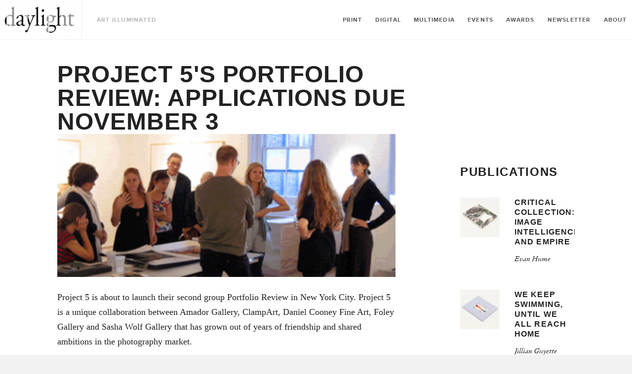

--- FILE ---
content_type: text/html; charset=utf-8
request_url: https://daylightbooks.org/blogs/news/17204137-project-5s-portfolio-review-applications-due-november-3
body_size: 14044
content:
<!doctype html>
<!--[if lt IE 7]><html class="no-js lt-ie9 lt-ie8 lt-ie7" lang="en"> <![endif]-->
<!--[if IE 7]><html class="no-js lt-ie9 lt-ie8" lang="en"> <![endif]-->
<!--[if IE 8]><html class="no-js lt-ie9" lang="en"> <![endif]-->
<!--[if IE 9 ]><html class="ie9 no-js"> <![endif]-->
<!--[if (gt IE 9)|!(IE)]><!--> <html class="no-js"> <!--<![endif]-->
<head>

	<!-- Basic page needs ================================================== -->
	<meta charset="utf-8">
	<meta http-equiv="X-UA-Compatible" content="IE=edge,chrome=1">

	
	<link rel="shortcut icon" href="//daylightbooks.org/cdn/shop/t/14/assets/img__favicon.ico?v=183735599193933966361739532781" type="image/x-icon" />
	

	<!-- Title and description ================================================== -->
	<title>
		Project 5&#39;s Portfolio Review: Applications due November 3 &ndash; Daylight Books
	</title>

	
	<meta name="description" content="Project 5 is about to launch their second group Portfolio Review in New York City. Project 5 is a unique collaboration between Amador Gallery, ClampArt, Daniel Cooney Fine Art, Foley Gallery and Sasha Wolf Gallery that has grown out of years of friendship and shared ambitions in the photography market. Project 5 hopes ">
	

	<!-- Product meta ================================================== -->
	

  <meta property="og:type" content="article">
  <meta property="og:title" content="Project 5&#39;s Portfolio Review: Applications due November 3">
  
  
    
    
    
  <meta property="og:image" content="http://s3.amazonaws.com/daylightbooks.org/blog/Picture%252011245we.png">
  <meta property="og:image:secure_url" content="https://s3.amazonaws.com/daylightbooks.org/blog/Picture%252011245we.png">
    
  


  <meta property="og:description" content="Project 5 is about to launch their second group Portfolio Review in New York City. Project 5 is a unique collaboration between Amador Gallery, ClampArt, Daniel Cooney Fine Art, Foley Gallery and Sasha Wolf Gallery that has grown out of years of friendship and shared ambitions in the photography market. Project 5 hopes ">

  <meta property="og:url" content="https://daylightbooks.org/blogs/news/17204137-project-5s-portfolio-review-applications-due-november-3">
  <meta property="og:site_name" content="Daylight Books">

	



  <meta name="twitter:site" content="@">


  <meta name="twitter:card" content="summary">
  <meta name="twitter:title" content="Project 5's Portfolio Review: Applications due November 3">
  <meta name="twitter:description" content="
    
            
                    

        
        

Project 5 is about to launch their second group Portfolio Review in New York City. Project 5 is a unique collaboration between Amador Gallery, ClampArt, Daniel Cooney Fine Art, Foley Gallery and Sasha Wolf Gallery that has grown out of years of friendship and shared ambitions in the photography market. Project 5 hopes to foster a supportive environment for artists to receive constructive criticism and build an ongoing dialogue about their work with art world professionals.  
An application, consisting of work description, biography, link to website and 10 jpgs, is required. The application deadline is November 3rd. For more information about this opportunity, visit http://www.project5group.com/portfolio_reviews.htm.
">
  
  
    
    
    
  <meta property="twitter:image" content="//s3.amazonaws.com/daylightbooks.org/blog/Picture%252011245we.png">
    
  



	<!-- Helpers ================================================== -->
	<link rel="canonical" href="https://daylightbooks.org/blogs/news/17204137-project-5s-portfolio-review-applications-due-november-3">
	<meta name="viewport" content="width=device-width,initial-scale=1">

	
	<!-- Ajaxify Cart Plugin ================================================== -->
	<link href="//daylightbooks.org/cdn/shop/t/14/assets/ajaxify.scss.css?v=183741955408740181051739532854" rel="stylesheet" type="text/css" media="all" />
	

	<!-- CSS ================================================== -->
    <link href="//daylightbooks.org/cdn/shop/t/14/assets/custom.css?v=136569307641147312621743670341" rel="stylesheet" type="text/css" media="all" />
	<link href="//daylightbooks.org/cdn/shop/t/14/assets/timber.scss.css?v=27374203986926381101739533476" rel="stylesheet" type="text/css" media="all" />
	<link href="//daylightbooks.org/cdn/shop/t/14/assets/css__quartzsite.scss.css?v=6783546707274406031739788804" rel="stylesheet" type="text/css" media="all" />
	<link href="//daylightbooks.org/cdn/shop/t/14/assets/css__quartzui.scss.css?v=142964945784865106001739532854" rel="stylesheet" type="text/css" media="all" />
    <link rel="stylesheet" href="https://stackpath.bootstrapcdn.com/font-awesome/4.7.0/css/font-awesome.min.css">
  <link rel="stylesheet" type="text/css" href="//cdn.jsdelivr.net/npm/slick-carousel@1.8.1/slick/slick.css"/>

	<!-- Header hook for plugins ================================================== -->
	<script>window.performance && window.performance.mark && window.performance.mark('shopify.content_for_header.start');</script><meta id="shopify-digital-wallet" name="shopify-digital-wallet" content="/7352017/digital_wallets/dialog">
<meta name="shopify-checkout-api-token" content="26d05cd9545676f80478757f94fb8416">
<link rel="alternate" type="application/atom+xml" title="Feed" href="/blogs/news.atom" />
<script async="async" src="/checkouts/internal/preloads.js?locale=en-US"></script>
<link rel="preconnect" href="https://shop.app" crossorigin="anonymous">
<script async="async" src="https://shop.app/checkouts/internal/preloads.js?locale=en-US&shop_id=7352017" crossorigin="anonymous"></script>
<script id="apple-pay-shop-capabilities" type="application/json">{"shopId":7352017,"countryCode":"US","currencyCode":"USD","merchantCapabilities":["supports3DS"],"merchantId":"gid:\/\/shopify\/Shop\/7352017","merchantName":"Daylight Books","requiredBillingContactFields":["postalAddress","email"],"requiredShippingContactFields":["postalAddress","email"],"shippingType":"shipping","supportedNetworks":["visa","masterCard","amex","discover","elo","jcb"],"total":{"type":"pending","label":"Daylight Books","amount":"1.00"},"shopifyPaymentsEnabled":true,"supportsSubscriptions":true}</script>
<script id="shopify-features" type="application/json">{"accessToken":"26d05cd9545676f80478757f94fb8416","betas":["rich-media-storefront-analytics"],"domain":"daylightbooks.org","predictiveSearch":true,"shopId":7352017,"locale":"en"}</script>
<script>var Shopify = Shopify || {};
Shopify.shop = "daylight-books.myshopify.com";
Shopify.locale = "en";
Shopify.currency = {"active":"USD","rate":"1.0"};
Shopify.country = "US";
Shopify.theme = {"name":"backup(14-feb-2025) Development","id":133611454547,"schema_name":null,"schema_version":null,"theme_store_id":null,"role":"main"};
Shopify.theme.handle = "null";
Shopify.theme.style = {"id":null,"handle":null};
Shopify.cdnHost = "daylightbooks.org/cdn";
Shopify.routes = Shopify.routes || {};
Shopify.routes.root = "/";</script>
<script type="module">!function(o){(o.Shopify=o.Shopify||{}).modules=!0}(window);</script>
<script>!function(o){function n(){var o=[];function n(){o.push(Array.prototype.slice.apply(arguments))}return n.q=o,n}var t=o.Shopify=o.Shopify||{};t.loadFeatures=n(),t.autoloadFeatures=n()}(window);</script>
<script>
  window.ShopifyPay = window.ShopifyPay || {};
  window.ShopifyPay.apiHost = "shop.app\/pay";
  window.ShopifyPay.redirectState = null;
</script>
<script id="shop-js-analytics" type="application/json">{"pageType":"article"}</script>
<script defer="defer" async type="module" src="//daylightbooks.org/cdn/shopifycloud/shop-js/modules/v2/client.init-shop-cart-sync_BN7fPSNr.en.esm.js"></script>
<script defer="defer" async type="module" src="//daylightbooks.org/cdn/shopifycloud/shop-js/modules/v2/chunk.common_Cbph3Kss.esm.js"></script>
<script defer="defer" async type="module" src="//daylightbooks.org/cdn/shopifycloud/shop-js/modules/v2/chunk.modal_DKumMAJ1.esm.js"></script>
<script type="module">
  await import("//daylightbooks.org/cdn/shopifycloud/shop-js/modules/v2/client.init-shop-cart-sync_BN7fPSNr.en.esm.js");
await import("//daylightbooks.org/cdn/shopifycloud/shop-js/modules/v2/chunk.common_Cbph3Kss.esm.js");
await import("//daylightbooks.org/cdn/shopifycloud/shop-js/modules/v2/chunk.modal_DKumMAJ1.esm.js");

  window.Shopify.SignInWithShop?.initShopCartSync?.({"fedCMEnabled":true,"windoidEnabled":true});

</script>
<script>
  window.Shopify = window.Shopify || {};
  if (!window.Shopify.featureAssets) window.Shopify.featureAssets = {};
  window.Shopify.featureAssets['shop-js'] = {"shop-cart-sync":["modules/v2/client.shop-cart-sync_CJVUk8Jm.en.esm.js","modules/v2/chunk.common_Cbph3Kss.esm.js","modules/v2/chunk.modal_DKumMAJ1.esm.js"],"init-fed-cm":["modules/v2/client.init-fed-cm_7Fvt41F4.en.esm.js","modules/v2/chunk.common_Cbph3Kss.esm.js","modules/v2/chunk.modal_DKumMAJ1.esm.js"],"init-shop-email-lookup-coordinator":["modules/v2/client.init-shop-email-lookup-coordinator_Cc088_bR.en.esm.js","modules/v2/chunk.common_Cbph3Kss.esm.js","modules/v2/chunk.modal_DKumMAJ1.esm.js"],"init-windoid":["modules/v2/client.init-windoid_hPopwJRj.en.esm.js","modules/v2/chunk.common_Cbph3Kss.esm.js","modules/v2/chunk.modal_DKumMAJ1.esm.js"],"shop-button":["modules/v2/client.shop-button_B0jaPSNF.en.esm.js","modules/v2/chunk.common_Cbph3Kss.esm.js","modules/v2/chunk.modal_DKumMAJ1.esm.js"],"shop-cash-offers":["modules/v2/client.shop-cash-offers_DPIskqss.en.esm.js","modules/v2/chunk.common_Cbph3Kss.esm.js","modules/v2/chunk.modal_DKumMAJ1.esm.js"],"shop-toast-manager":["modules/v2/client.shop-toast-manager_CK7RT69O.en.esm.js","modules/v2/chunk.common_Cbph3Kss.esm.js","modules/v2/chunk.modal_DKumMAJ1.esm.js"],"init-shop-cart-sync":["modules/v2/client.init-shop-cart-sync_BN7fPSNr.en.esm.js","modules/v2/chunk.common_Cbph3Kss.esm.js","modules/v2/chunk.modal_DKumMAJ1.esm.js"],"init-customer-accounts-sign-up":["modules/v2/client.init-customer-accounts-sign-up_CfPf4CXf.en.esm.js","modules/v2/client.shop-login-button_DeIztwXF.en.esm.js","modules/v2/chunk.common_Cbph3Kss.esm.js","modules/v2/chunk.modal_DKumMAJ1.esm.js"],"pay-button":["modules/v2/client.pay-button_CgIwFSYN.en.esm.js","modules/v2/chunk.common_Cbph3Kss.esm.js","modules/v2/chunk.modal_DKumMAJ1.esm.js"],"init-customer-accounts":["modules/v2/client.init-customer-accounts_DQ3x16JI.en.esm.js","modules/v2/client.shop-login-button_DeIztwXF.en.esm.js","modules/v2/chunk.common_Cbph3Kss.esm.js","modules/v2/chunk.modal_DKumMAJ1.esm.js"],"avatar":["modules/v2/client.avatar_BTnouDA3.en.esm.js"],"init-shop-for-new-customer-accounts":["modules/v2/client.init-shop-for-new-customer-accounts_CsZy_esa.en.esm.js","modules/v2/client.shop-login-button_DeIztwXF.en.esm.js","modules/v2/chunk.common_Cbph3Kss.esm.js","modules/v2/chunk.modal_DKumMAJ1.esm.js"],"shop-follow-button":["modules/v2/client.shop-follow-button_BRMJjgGd.en.esm.js","modules/v2/chunk.common_Cbph3Kss.esm.js","modules/v2/chunk.modal_DKumMAJ1.esm.js"],"checkout-modal":["modules/v2/client.checkout-modal_B9Drz_yf.en.esm.js","modules/v2/chunk.common_Cbph3Kss.esm.js","modules/v2/chunk.modal_DKumMAJ1.esm.js"],"shop-login-button":["modules/v2/client.shop-login-button_DeIztwXF.en.esm.js","modules/v2/chunk.common_Cbph3Kss.esm.js","modules/v2/chunk.modal_DKumMAJ1.esm.js"],"lead-capture":["modules/v2/client.lead-capture_DXYzFM3R.en.esm.js","modules/v2/chunk.common_Cbph3Kss.esm.js","modules/v2/chunk.modal_DKumMAJ1.esm.js"],"shop-login":["modules/v2/client.shop-login_CA5pJqmO.en.esm.js","modules/v2/chunk.common_Cbph3Kss.esm.js","modules/v2/chunk.modal_DKumMAJ1.esm.js"],"payment-terms":["modules/v2/client.payment-terms_BxzfvcZJ.en.esm.js","modules/v2/chunk.common_Cbph3Kss.esm.js","modules/v2/chunk.modal_DKumMAJ1.esm.js"]};
</script>
<script>(function() {
  var isLoaded = false;
  function asyncLoad() {
    if (isLoaded) return;
    isLoaded = true;
    var urls = ["\/\/cdn.shopify.com\/proxy\/65a7474e486e963d64f54c60835b30fc735581aa522c1762f8c8e998d134eda7\/static.cdn.printful.com\/static\/js\/external\/shopify-product-customizer.js?v=0.28\u0026shop=daylight-books.myshopify.com\u0026sp-cache-control=cHVibGljLCBtYXgtYWdlPTkwMA","https:\/\/instashop.s3.amazonaws.com\/js-gz\/embed\/embed-1.7.0.js?gallery\u0026shop=daylight-books.myshopify.com"];
    for (var i = 0; i < urls.length; i++) {
      var s = document.createElement('script');
      s.type = 'text/javascript';
      s.async = true;
      s.src = urls[i];
      var x = document.getElementsByTagName('script')[0];
      x.parentNode.insertBefore(s, x);
    }
  };
  if(window.attachEvent) {
    window.attachEvent('onload', asyncLoad);
  } else {
    window.addEventListener('load', asyncLoad, false);
  }
})();</script>
<script id="__st">var __st={"a":7352017,"offset":-18000,"reqid":"6086b1e6-3f50-4b2c-8e0f-69dbfe8f1e4c-1769748488","pageurl":"daylightbooks.org\/blogs\/news\/17204137-project-5s-portfolio-review-applications-due-november-3","s":"articles-17204137","u":"22be1e0000ca","p":"article","rtyp":"article","rid":17204137};</script>
<script>window.ShopifyPaypalV4VisibilityTracking = true;</script>
<script id="captcha-bootstrap">!function(){'use strict';const t='contact',e='account',n='new_comment',o=[[t,t],['blogs',n],['comments',n],[t,'customer']],c=[[e,'customer_login'],[e,'guest_login'],[e,'recover_customer_password'],[e,'create_customer']],r=t=>t.map((([t,e])=>`form[action*='/${t}']:not([data-nocaptcha='true']) input[name='form_type'][value='${e}']`)).join(','),a=t=>()=>t?[...document.querySelectorAll(t)].map((t=>t.form)):[];function s(){const t=[...o],e=r(t);return a(e)}const i='password',u='form_key',d=['recaptcha-v3-token','g-recaptcha-response','h-captcha-response',i],f=()=>{try{return window.sessionStorage}catch{return}},m='__shopify_v',_=t=>t.elements[u];function p(t,e,n=!1){try{const o=window.sessionStorage,c=JSON.parse(o.getItem(e)),{data:r}=function(t){const{data:e,action:n}=t;return t[m]||n?{data:e,action:n}:{data:t,action:n}}(c);for(const[e,n]of Object.entries(r))t.elements[e]&&(t.elements[e].value=n);n&&o.removeItem(e)}catch(o){console.error('form repopulation failed',{error:o})}}const l='form_type',E='cptcha';function T(t){t.dataset[E]=!0}const w=window,h=w.document,L='Shopify',v='ce_forms',y='captcha';let A=!1;((t,e)=>{const n=(g='f06e6c50-85a8-45c8-87d0-21a2b65856fe',I='https://cdn.shopify.com/shopifycloud/storefront-forms-hcaptcha/ce_storefront_forms_captcha_hcaptcha.v1.5.2.iife.js',D={infoText:'Protected by hCaptcha',privacyText:'Privacy',termsText:'Terms'},(t,e,n)=>{const o=w[L][v],c=o.bindForm;if(c)return c(t,g,e,D).then(n);var r;o.q.push([[t,g,e,D],n]),r=I,A||(h.body.append(Object.assign(h.createElement('script'),{id:'captcha-provider',async:!0,src:r})),A=!0)});var g,I,D;w[L]=w[L]||{},w[L][v]=w[L][v]||{},w[L][v].q=[],w[L][y]=w[L][y]||{},w[L][y].protect=function(t,e){n(t,void 0,e),T(t)},Object.freeze(w[L][y]),function(t,e,n,w,h,L){const[v,y,A,g]=function(t,e,n){const i=e?o:[],u=t?c:[],d=[...i,...u],f=r(d),m=r(i),_=r(d.filter((([t,e])=>n.includes(e))));return[a(f),a(m),a(_),s()]}(w,h,L),I=t=>{const e=t.target;return e instanceof HTMLFormElement?e:e&&e.form},D=t=>v().includes(t);t.addEventListener('submit',(t=>{const e=I(t);if(!e)return;const n=D(e)&&!e.dataset.hcaptchaBound&&!e.dataset.recaptchaBound,o=_(e),c=g().includes(e)&&(!o||!o.value);(n||c)&&t.preventDefault(),c&&!n&&(function(t){try{if(!f())return;!function(t){const e=f();if(!e)return;const n=_(t);if(!n)return;const o=n.value;o&&e.removeItem(o)}(t);const e=Array.from(Array(32),(()=>Math.random().toString(36)[2])).join('');!function(t,e){_(t)||t.append(Object.assign(document.createElement('input'),{type:'hidden',name:u})),t.elements[u].value=e}(t,e),function(t,e){const n=f();if(!n)return;const o=[...t.querySelectorAll(`input[type='${i}']`)].map((({name:t})=>t)),c=[...d,...o],r={};for(const[a,s]of new FormData(t).entries())c.includes(a)||(r[a]=s);n.setItem(e,JSON.stringify({[m]:1,action:t.action,data:r}))}(t,e)}catch(e){console.error('failed to persist form',e)}}(e),e.submit())}));const S=(t,e)=>{t&&!t.dataset[E]&&(n(t,e.some((e=>e===t))),T(t))};for(const o of['focusin','change'])t.addEventListener(o,(t=>{const e=I(t);D(e)&&S(e,y())}));const B=e.get('form_key'),M=e.get(l),P=B&&M;t.addEventListener('DOMContentLoaded',(()=>{const t=y();if(P)for(const e of t)e.elements[l].value===M&&p(e,B);[...new Set([...A(),...v().filter((t=>'true'===t.dataset.shopifyCaptcha))])].forEach((e=>S(e,t)))}))}(h,new URLSearchParams(w.location.search),n,t,e,['guest_login'])})(!0,!0)}();</script>
<script integrity="sha256-4kQ18oKyAcykRKYeNunJcIwy7WH5gtpwJnB7kiuLZ1E=" data-source-attribution="shopify.loadfeatures" defer="defer" src="//daylightbooks.org/cdn/shopifycloud/storefront/assets/storefront/load_feature-a0a9edcb.js" crossorigin="anonymous"></script>
<script crossorigin="anonymous" defer="defer" src="//daylightbooks.org/cdn/shopifycloud/storefront/assets/shopify_pay/storefront-65b4c6d7.js?v=20250812"></script>
<script data-source-attribution="shopify.dynamic_checkout.dynamic.init">var Shopify=Shopify||{};Shopify.PaymentButton=Shopify.PaymentButton||{isStorefrontPortableWallets:!0,init:function(){window.Shopify.PaymentButton.init=function(){};var t=document.createElement("script");t.src="https://daylightbooks.org/cdn/shopifycloud/portable-wallets/latest/portable-wallets.en.js",t.type="module",document.head.appendChild(t)}};
</script>
<script data-source-attribution="shopify.dynamic_checkout.buyer_consent">
  function portableWalletsHideBuyerConsent(e){var t=document.getElementById("shopify-buyer-consent"),n=document.getElementById("shopify-subscription-policy-button");t&&n&&(t.classList.add("hidden"),t.setAttribute("aria-hidden","true"),n.removeEventListener("click",e))}function portableWalletsShowBuyerConsent(e){var t=document.getElementById("shopify-buyer-consent"),n=document.getElementById("shopify-subscription-policy-button");t&&n&&(t.classList.remove("hidden"),t.removeAttribute("aria-hidden"),n.addEventListener("click",e))}window.Shopify?.PaymentButton&&(window.Shopify.PaymentButton.hideBuyerConsent=portableWalletsHideBuyerConsent,window.Shopify.PaymentButton.showBuyerConsent=portableWalletsShowBuyerConsent);
</script>
<script data-source-attribution="shopify.dynamic_checkout.cart.bootstrap">document.addEventListener("DOMContentLoaded",(function(){function t(){return document.querySelector("shopify-accelerated-checkout-cart, shopify-accelerated-checkout")}if(t())Shopify.PaymentButton.init();else{new MutationObserver((function(e,n){t()&&(Shopify.PaymentButton.init(),n.disconnect())})).observe(document.body,{childList:!0,subtree:!0})}}));
</script>
<link id="shopify-accelerated-checkout-styles" rel="stylesheet" media="screen" href="https://daylightbooks.org/cdn/shopifycloud/portable-wallets/latest/accelerated-checkout-backwards-compat.css" crossorigin="anonymous">
<style id="shopify-accelerated-checkout-cart">
        #shopify-buyer-consent {
  margin-top: 1em;
  display: inline-block;
  width: 100%;
}

#shopify-buyer-consent.hidden {
  display: none;
}

#shopify-subscription-policy-button {
  background: none;
  border: none;
  padding: 0;
  text-decoration: underline;
  font-size: inherit;
  cursor: pointer;
}

#shopify-subscription-policy-button::before {
  box-shadow: none;
}

      </style>

<script>window.performance && window.performance.mark && window.performance.mark('shopify.content_for_header.end');</script>

	

<!--[if lt IE 9]>
<script src="//html5shiv.googlecode.com/svn/trunk/html5.js" type="text/javascript"></script>
<script src="//daylightbooks.org/cdn/shop/t/14/assets/respond.min.js?v=52248677837542619231739532821" type="text/javascript"></script>
<link href="//daylightbooks.org/cdn/shop/t/14/assets/respond-proxy.html" id="respond-proxy" rel="respond-proxy" />
<link href="//daylightbooks.org/search?q=636d59c476d31a8e920c515c2b35b1f2" id="respond-redirect" rel="respond-redirect" />
<script src="//daylightbooks.org/search?q=636d59c476d31a8e920c515c2b35b1f2" type="text/javascript"></script>
<![endif]-->



  
    

  
    <script src="//ajax.googleapis.com/ajax/libs/jquery/1.11.0/jquery.min.js" type="text/javascript"></script>
  <script type="text/javascript" src="//cdn.jsdelivr.net/npm/slick-carousel@1.8.1/slick/slick.min.js"></script>

    <script src="//daylightbooks.org/cdn/shop/t/14/assets/modernizr.min.js?v=26620055551102246001739532808" type="text/javascript"></script>

<link href="https://monorail-edge.shopifysvc.com" rel="dns-prefetch">
<script>(function(){if ("sendBeacon" in navigator && "performance" in window) {try {var session_token_from_headers = performance.getEntriesByType('navigation')[0].serverTiming.find(x => x.name == '_s').description;} catch {var session_token_from_headers = undefined;}var session_cookie_matches = document.cookie.match(/_shopify_s=([^;]*)/);var session_token_from_cookie = session_cookie_matches && session_cookie_matches.length === 2 ? session_cookie_matches[1] : "";var session_token = session_token_from_headers || session_token_from_cookie || "";function handle_abandonment_event(e) {var entries = performance.getEntries().filter(function(entry) {return /monorail-edge.shopifysvc.com/.test(entry.name);});if (!window.abandonment_tracked && entries.length === 0) {window.abandonment_tracked = true;var currentMs = Date.now();var navigation_start = performance.timing.navigationStart;var payload = {shop_id: 7352017,url: window.location.href,navigation_start,duration: currentMs - navigation_start,session_token,page_type: "article"};window.navigator.sendBeacon("https://monorail-edge.shopifysvc.com/v1/produce", JSON.stringify({schema_id: "online_store_buyer_site_abandonment/1.1",payload: payload,metadata: {event_created_at_ms: currentMs,event_sent_at_ms: currentMs}}));}}window.addEventListener('pagehide', handle_abandonment_event);}}());</script>
<script id="web-pixels-manager-setup">(function e(e,d,r,n,o){if(void 0===o&&(o={}),!Boolean(null===(a=null===(i=window.Shopify)||void 0===i?void 0:i.analytics)||void 0===a?void 0:a.replayQueue)){var i,a;window.Shopify=window.Shopify||{};var t=window.Shopify;t.analytics=t.analytics||{};var s=t.analytics;s.replayQueue=[],s.publish=function(e,d,r){return s.replayQueue.push([e,d,r]),!0};try{self.performance.mark("wpm:start")}catch(e){}var l=function(){var e={modern:/Edge?\/(1{2}[4-9]|1[2-9]\d|[2-9]\d{2}|\d{4,})\.\d+(\.\d+|)|Firefox\/(1{2}[4-9]|1[2-9]\d|[2-9]\d{2}|\d{4,})\.\d+(\.\d+|)|Chrom(ium|e)\/(9{2}|\d{3,})\.\d+(\.\d+|)|(Maci|X1{2}).+ Version\/(15\.\d+|(1[6-9]|[2-9]\d|\d{3,})\.\d+)([,.]\d+|)( \(\w+\)|)( Mobile\/\w+|) Safari\/|Chrome.+OPR\/(9{2}|\d{3,})\.\d+\.\d+|(CPU[ +]OS|iPhone[ +]OS|CPU[ +]iPhone|CPU IPhone OS|CPU iPad OS)[ +]+(15[._]\d+|(1[6-9]|[2-9]\d|\d{3,})[._]\d+)([._]\d+|)|Android:?[ /-](13[3-9]|1[4-9]\d|[2-9]\d{2}|\d{4,})(\.\d+|)(\.\d+|)|Android.+Firefox\/(13[5-9]|1[4-9]\d|[2-9]\d{2}|\d{4,})\.\d+(\.\d+|)|Android.+Chrom(ium|e)\/(13[3-9]|1[4-9]\d|[2-9]\d{2}|\d{4,})\.\d+(\.\d+|)|SamsungBrowser\/([2-9]\d|\d{3,})\.\d+/,legacy:/Edge?\/(1[6-9]|[2-9]\d|\d{3,})\.\d+(\.\d+|)|Firefox\/(5[4-9]|[6-9]\d|\d{3,})\.\d+(\.\d+|)|Chrom(ium|e)\/(5[1-9]|[6-9]\d|\d{3,})\.\d+(\.\d+|)([\d.]+$|.*Safari\/(?![\d.]+ Edge\/[\d.]+$))|(Maci|X1{2}).+ Version\/(10\.\d+|(1[1-9]|[2-9]\d|\d{3,})\.\d+)([,.]\d+|)( \(\w+\)|)( Mobile\/\w+|) Safari\/|Chrome.+OPR\/(3[89]|[4-9]\d|\d{3,})\.\d+\.\d+|(CPU[ +]OS|iPhone[ +]OS|CPU[ +]iPhone|CPU IPhone OS|CPU iPad OS)[ +]+(10[._]\d+|(1[1-9]|[2-9]\d|\d{3,})[._]\d+)([._]\d+|)|Android:?[ /-](13[3-9]|1[4-9]\d|[2-9]\d{2}|\d{4,})(\.\d+|)(\.\d+|)|Mobile Safari.+OPR\/([89]\d|\d{3,})\.\d+\.\d+|Android.+Firefox\/(13[5-9]|1[4-9]\d|[2-9]\d{2}|\d{4,})\.\d+(\.\d+|)|Android.+Chrom(ium|e)\/(13[3-9]|1[4-9]\d|[2-9]\d{2}|\d{4,})\.\d+(\.\d+|)|Android.+(UC? ?Browser|UCWEB|U3)[ /]?(15\.([5-9]|\d{2,})|(1[6-9]|[2-9]\d|\d{3,})\.\d+)\.\d+|SamsungBrowser\/(5\.\d+|([6-9]|\d{2,})\.\d+)|Android.+MQ{2}Browser\/(14(\.(9|\d{2,})|)|(1[5-9]|[2-9]\d|\d{3,})(\.\d+|))(\.\d+|)|K[Aa][Ii]OS\/(3\.\d+|([4-9]|\d{2,})\.\d+)(\.\d+|)/},d=e.modern,r=e.legacy,n=navigator.userAgent;return n.match(d)?"modern":n.match(r)?"legacy":"unknown"}(),u="modern"===l?"modern":"legacy",c=(null!=n?n:{modern:"",legacy:""})[u],f=function(e){return[e.baseUrl,"/wpm","/b",e.hashVersion,"modern"===e.buildTarget?"m":"l",".js"].join("")}({baseUrl:d,hashVersion:r,buildTarget:u}),m=function(e){var d=e.version,r=e.bundleTarget,n=e.surface,o=e.pageUrl,i=e.monorailEndpoint;return{emit:function(e){var a=e.status,t=e.errorMsg,s=(new Date).getTime(),l=JSON.stringify({metadata:{event_sent_at_ms:s},events:[{schema_id:"web_pixels_manager_load/3.1",payload:{version:d,bundle_target:r,page_url:o,status:a,surface:n,error_msg:t},metadata:{event_created_at_ms:s}}]});if(!i)return console&&console.warn&&console.warn("[Web Pixels Manager] No Monorail endpoint provided, skipping logging."),!1;try{return self.navigator.sendBeacon.bind(self.navigator)(i,l)}catch(e){}var u=new XMLHttpRequest;try{return u.open("POST",i,!0),u.setRequestHeader("Content-Type","text/plain"),u.send(l),!0}catch(e){return console&&console.warn&&console.warn("[Web Pixels Manager] Got an unhandled error while logging to Monorail."),!1}}}}({version:r,bundleTarget:l,surface:e.surface,pageUrl:self.location.href,monorailEndpoint:e.monorailEndpoint});try{o.browserTarget=l,function(e){var d=e.src,r=e.async,n=void 0===r||r,o=e.onload,i=e.onerror,a=e.sri,t=e.scriptDataAttributes,s=void 0===t?{}:t,l=document.createElement("script"),u=document.querySelector("head"),c=document.querySelector("body");if(l.async=n,l.src=d,a&&(l.integrity=a,l.crossOrigin="anonymous"),s)for(var f in s)if(Object.prototype.hasOwnProperty.call(s,f))try{l.dataset[f]=s[f]}catch(e){}if(o&&l.addEventListener("load",o),i&&l.addEventListener("error",i),u)u.appendChild(l);else{if(!c)throw new Error("Did not find a head or body element to append the script");c.appendChild(l)}}({src:f,async:!0,onload:function(){if(!function(){var e,d;return Boolean(null===(d=null===(e=window.Shopify)||void 0===e?void 0:e.analytics)||void 0===d?void 0:d.initialized)}()){var d=window.webPixelsManager.init(e)||void 0;if(d){var r=window.Shopify.analytics;r.replayQueue.forEach((function(e){var r=e[0],n=e[1],o=e[2];d.publishCustomEvent(r,n,o)})),r.replayQueue=[],r.publish=d.publishCustomEvent,r.visitor=d.visitor,r.initialized=!0}}},onerror:function(){return m.emit({status:"failed",errorMsg:"".concat(f," has failed to load")})},sri:function(e){var d=/^sha384-[A-Za-z0-9+/=]+$/;return"string"==typeof e&&d.test(e)}(c)?c:"",scriptDataAttributes:o}),m.emit({status:"loading"})}catch(e){m.emit({status:"failed",errorMsg:(null==e?void 0:e.message)||"Unknown error"})}}})({shopId: 7352017,storefrontBaseUrl: "https://daylightbooks.org",extensionsBaseUrl: "https://extensions.shopifycdn.com/cdn/shopifycloud/web-pixels-manager",monorailEndpoint: "https://monorail-edge.shopifysvc.com/unstable/produce_batch",surface: "storefront-renderer",enabledBetaFlags: ["2dca8a86"],webPixelsConfigList: [{"id":"115048531","configuration":"{\"pixel_id\":\"2431041513859212\",\"pixel_type\":\"facebook_pixel\",\"metaapp_system_user_token\":\"-\"}","eventPayloadVersion":"v1","runtimeContext":"OPEN","scriptVersion":"ca16bc87fe92b6042fbaa3acc2fbdaa6","type":"APP","apiClientId":2329312,"privacyPurposes":["ANALYTICS","MARKETING","SALE_OF_DATA"],"dataSharingAdjustments":{"protectedCustomerApprovalScopes":["read_customer_address","read_customer_email","read_customer_name","read_customer_personal_data","read_customer_phone"]}},{"id":"62062675","eventPayloadVersion":"v1","runtimeContext":"LAX","scriptVersion":"1","type":"CUSTOM","privacyPurposes":["MARKETING"],"name":"Meta pixel (migrated)"},{"id":"97550419","eventPayloadVersion":"v1","runtimeContext":"LAX","scriptVersion":"1","type":"CUSTOM","privacyPurposes":["ANALYTICS"],"name":"Google Analytics tag (migrated)"},{"id":"shopify-app-pixel","configuration":"{}","eventPayloadVersion":"v1","runtimeContext":"STRICT","scriptVersion":"0450","apiClientId":"shopify-pixel","type":"APP","privacyPurposes":["ANALYTICS","MARKETING"]},{"id":"shopify-custom-pixel","eventPayloadVersion":"v1","runtimeContext":"LAX","scriptVersion":"0450","apiClientId":"shopify-pixel","type":"CUSTOM","privacyPurposes":["ANALYTICS","MARKETING"]}],isMerchantRequest: false,initData: {"shop":{"name":"Daylight Books","paymentSettings":{"currencyCode":"USD"},"myshopifyDomain":"daylight-books.myshopify.com","countryCode":"US","storefrontUrl":"https:\/\/daylightbooks.org"},"customer":null,"cart":null,"checkout":null,"productVariants":[],"purchasingCompany":null},},"https://daylightbooks.org/cdn","1d2a099fw23dfb22ep557258f5m7a2edbae",{"modern":"","legacy":""},{"shopId":"7352017","storefrontBaseUrl":"https:\/\/daylightbooks.org","extensionBaseUrl":"https:\/\/extensions.shopifycdn.com\/cdn\/shopifycloud\/web-pixels-manager","surface":"storefront-renderer","enabledBetaFlags":"[\"2dca8a86\"]","isMerchantRequest":"false","hashVersion":"1d2a099fw23dfb22ep557258f5m7a2edbae","publish":"custom","events":"[[\"page_viewed\",{}]]"});</script><script>
  window.ShopifyAnalytics = window.ShopifyAnalytics || {};
  window.ShopifyAnalytics.meta = window.ShopifyAnalytics.meta || {};
  window.ShopifyAnalytics.meta.currency = 'USD';
  var meta = {"page":{"pageType":"article","resourceType":"article","resourceId":17204137,"requestId":"6086b1e6-3f50-4b2c-8e0f-69dbfe8f1e4c-1769748488"}};
  for (var attr in meta) {
    window.ShopifyAnalytics.meta[attr] = meta[attr];
  }
</script>
<script class="analytics">
  (function () {
    var customDocumentWrite = function(content) {
      var jquery = null;

      if (window.jQuery) {
        jquery = window.jQuery;
      } else if (window.Checkout && window.Checkout.$) {
        jquery = window.Checkout.$;
      }

      if (jquery) {
        jquery('body').append(content);
      }
    };

    var hasLoggedConversion = function(token) {
      if (token) {
        return document.cookie.indexOf('loggedConversion=' + token) !== -1;
      }
      return false;
    }

    var setCookieIfConversion = function(token) {
      if (token) {
        var twoMonthsFromNow = new Date(Date.now());
        twoMonthsFromNow.setMonth(twoMonthsFromNow.getMonth() + 2);

        document.cookie = 'loggedConversion=' + token + '; expires=' + twoMonthsFromNow;
      }
    }

    var trekkie = window.ShopifyAnalytics.lib = window.trekkie = window.trekkie || [];
    if (trekkie.integrations) {
      return;
    }
    trekkie.methods = [
      'identify',
      'page',
      'ready',
      'track',
      'trackForm',
      'trackLink'
    ];
    trekkie.factory = function(method) {
      return function() {
        var args = Array.prototype.slice.call(arguments);
        args.unshift(method);
        trekkie.push(args);
        return trekkie;
      };
    };
    for (var i = 0; i < trekkie.methods.length; i++) {
      var key = trekkie.methods[i];
      trekkie[key] = trekkie.factory(key);
    }
    trekkie.load = function(config) {
      trekkie.config = config || {};
      trekkie.config.initialDocumentCookie = document.cookie;
      var first = document.getElementsByTagName('script')[0];
      var script = document.createElement('script');
      script.type = 'text/javascript';
      script.onerror = function(e) {
        var scriptFallback = document.createElement('script');
        scriptFallback.type = 'text/javascript';
        scriptFallback.onerror = function(error) {
                var Monorail = {
      produce: function produce(monorailDomain, schemaId, payload) {
        var currentMs = new Date().getTime();
        var event = {
          schema_id: schemaId,
          payload: payload,
          metadata: {
            event_created_at_ms: currentMs,
            event_sent_at_ms: currentMs
          }
        };
        return Monorail.sendRequest("https://" + monorailDomain + "/v1/produce", JSON.stringify(event));
      },
      sendRequest: function sendRequest(endpointUrl, payload) {
        // Try the sendBeacon API
        if (window && window.navigator && typeof window.navigator.sendBeacon === 'function' && typeof window.Blob === 'function' && !Monorail.isIos12()) {
          var blobData = new window.Blob([payload], {
            type: 'text/plain'
          });

          if (window.navigator.sendBeacon(endpointUrl, blobData)) {
            return true;
          } // sendBeacon was not successful

        } // XHR beacon

        var xhr = new XMLHttpRequest();

        try {
          xhr.open('POST', endpointUrl);
          xhr.setRequestHeader('Content-Type', 'text/plain');
          xhr.send(payload);
        } catch (e) {
          console.log(e);
        }

        return false;
      },
      isIos12: function isIos12() {
        return window.navigator.userAgent.lastIndexOf('iPhone; CPU iPhone OS 12_') !== -1 || window.navigator.userAgent.lastIndexOf('iPad; CPU OS 12_') !== -1;
      }
    };
    Monorail.produce('monorail-edge.shopifysvc.com',
      'trekkie_storefront_load_errors/1.1',
      {shop_id: 7352017,
      theme_id: 133611454547,
      app_name: "storefront",
      context_url: window.location.href,
      source_url: "//daylightbooks.org/cdn/s/trekkie.storefront.c59ea00e0474b293ae6629561379568a2d7c4bba.min.js"});

        };
        scriptFallback.async = true;
        scriptFallback.src = '//daylightbooks.org/cdn/s/trekkie.storefront.c59ea00e0474b293ae6629561379568a2d7c4bba.min.js';
        first.parentNode.insertBefore(scriptFallback, first);
      };
      script.async = true;
      script.src = '//daylightbooks.org/cdn/s/trekkie.storefront.c59ea00e0474b293ae6629561379568a2d7c4bba.min.js';
      first.parentNode.insertBefore(script, first);
    };
    trekkie.load(
      {"Trekkie":{"appName":"storefront","development":false,"defaultAttributes":{"shopId":7352017,"isMerchantRequest":null,"themeId":133611454547,"themeCityHash":"17955023310134647542","contentLanguage":"en","currency":"USD","eventMetadataId":"a02b5f69-1551-44b1-83e0-742884286509"},"isServerSideCookieWritingEnabled":true,"monorailRegion":"shop_domain","enabledBetaFlags":["65f19447","b5387b81"]},"Session Attribution":{},"S2S":{"facebookCapiEnabled":true,"source":"trekkie-storefront-renderer","apiClientId":580111}}
    );

    var loaded = false;
    trekkie.ready(function() {
      if (loaded) return;
      loaded = true;

      window.ShopifyAnalytics.lib = window.trekkie;

      var originalDocumentWrite = document.write;
      document.write = customDocumentWrite;
      try { window.ShopifyAnalytics.merchantGoogleAnalytics.call(this); } catch(error) {};
      document.write = originalDocumentWrite;

      window.ShopifyAnalytics.lib.page(null,{"pageType":"article","resourceType":"article","resourceId":17204137,"requestId":"6086b1e6-3f50-4b2c-8e0f-69dbfe8f1e4c-1769748488","shopifyEmitted":true});

      var match = window.location.pathname.match(/checkouts\/(.+)\/(thank_you|post_purchase)/)
      var token = match? match[1]: undefined;
      if (!hasLoggedConversion(token)) {
        setCookieIfConversion(token);
        
      }
    });


        var eventsListenerScript = document.createElement('script');
        eventsListenerScript.async = true;
        eventsListenerScript.src = "//daylightbooks.org/cdn/shopifycloud/storefront/assets/shop_events_listener-3da45d37.js";
        document.getElementsByTagName('head')[0].appendChild(eventsListenerScript);

})();</script>
  <script>
  if (!window.ga || (window.ga && typeof window.ga !== 'function')) {
    window.ga = function ga() {
      (window.ga.q = window.ga.q || []).push(arguments);
      if (window.Shopify && window.Shopify.analytics && typeof window.Shopify.analytics.publish === 'function') {
        window.Shopify.analytics.publish("ga_stub_called", {}, {sendTo: "google_osp_migration"});
      }
      console.error("Shopify's Google Analytics stub called with:", Array.from(arguments), "\nSee https://help.shopify.com/manual/promoting-marketing/pixels/pixel-migration#google for more information.");
    };
    if (window.Shopify && window.Shopify.analytics && typeof window.Shopify.analytics.publish === 'function') {
      window.Shopify.analytics.publish("ga_stub_initialized", {}, {sendTo: "google_osp_migration"});
    }
  }
</script>
<script
  defer
  src="https://daylightbooks.org/cdn/shopifycloud/perf-kit/shopify-perf-kit-3.1.0.min.js"
  data-application="storefront-renderer"
  data-shop-id="7352017"
  data-render-region="gcp-us-central1"
  data-page-type="article"
  data-theme-instance-id="133611454547"
  data-theme-name=""
  data-theme-version=""
  data-monorail-region="shop_domain"
  data-resource-timing-sampling-rate="10"
  data-shs="true"
  data-shs-beacon="true"
  data-shs-export-with-fetch="true"
  data-shs-logs-sample-rate="1"
  data-shs-beacon-endpoint="https://daylightbooks.org/api/collect"
></script>
</head>


  
  <body id="project-5-39-s-portfolio-review-applications-due-november-3" class="template-article" >

  	<nav class="daylight-nav-guide nav-mobile" data-media="mobile">
  
<ul id="AccessibleNav">
  
    
    
    
      <li >
        <a href="/collections/back-list" class="site-nav__link">Print</a>
      </li>
    
  
    
    
    
      <li >
        <a href="https://daylightbooks.org/blogs/stories/" class="site-nav__link">Digital</a>
      </li>
    
  
    
    
    
      <li >
        <a href="/blogs/multimedia" class="site-nav__link">Multimedia</a>
      </li>
    
  
    
    
    
      <li >
        <a href="/pages/events" class="site-nav__link">Events</a>
      </li>
    
  
    
    
    
      <li >
        <a href="https://daylightbooks.org/pages/awards" class="site-nav__link">Awards</a>
      </li>
    
  
    
    
    
      <li >
        <a href="/pages/newsletter" class="site-nav__link">Newsletter</a>
      </li>
    
  
    
    
    
      <li >
        <a href="/pages/about" class="site-nav__link">About</a>
      </li>
    
  
  
</ul>

</nav>

    <header class="daylight-header">

        <nav class="daylight-nav daylight-nav-mobile">
            <div class="daylight-nav-logo">
                <a href="/">Daylight Books</a>
            </div>
            <div class="daylight-nav-highlight daylight-nav-cart">
                <a href="/cart" data-cart-count="0"></a>
            </div>
            <div class="daylight-nav-menu">
                <a href="/" data-action="show-menu">Menu</a>
            </div>
        </nav>

        <nav class="daylight-nav">
            <div class="daylight-branding">
                <div class="daylight-logo">
                    <a href="/">Daylight Books</a>
                </div>
                <div class="daylight-qualifier">
                    <strong>Art Illuminated</strong>
                </div>
            </div>
            <div class="daylight-links">
                
<ul id="AccessibleNav">
  
    
    
    
      <li >
        <a href="/collections/back-list" class="site-nav__link">Print</a>
      </li>
    
  
    
    
    
      <li >
        <a href="https://daylightbooks.org/blogs/stories/" class="site-nav__link">Digital</a>
      </li>
    
  
    
    
    
      <li >
        <a href="/blogs/multimedia" class="site-nav__link">Multimedia</a>
      </li>
    
  
    
    
    
      <li >
        <a href="/pages/events" class="site-nav__link">Events</a>
      </li>
    
  
    
    
    
      <li >
        <a href="https://daylightbooks.org/pages/awards" class="site-nav__link">Awards</a>
      </li>
    
  
    
    
    
      <li >
        <a href="/pages/newsletter" class="site-nav__link">Newsletter</a>
      </li>
    
  
    
    
    
      <li >
        <a href="/pages/about" class="site-nav__link">About</a>
      </li>
    
  
  
</ul>

            </div>
        </nav>

        <div class="daylight-nav-spacer"></div>

    </header>

    
  
  	<main class="daylight-main">
  		







<main class="daylight-main">
  <div class="ui-cols">
    <div class="ui-col-12">
      <div class="daylight-headlines">
        <div class="daylight-headlines-content">
          <h1 class="h1">Project 5's Portfolio Review: Applications due November 3</h1>
        </div>
      </div>
    </div>
  </div>
  <div class="ui-cols">
    <div class="ui-col-8">
      <div class="daylight-post">
        <div class="daylight-post-content">
          <div class="daylight-post-editor">
            <div class="field field-type-filefield field-field-blog-image">
    <div class="field-items">
            <div class="field-item odd">
                    <div class="filefield-file">
<img class="filefield-icon field-icon-image-png" alt="image/png icon" src="https://s3.amazonaws.com/daylightbooks.org/blog/Picture%252011245we.png">
</div>        </div>
        </div>
</div>
<p>Project 5 is about to launch their second group Portfolio Review in New York City. Project 5 is a unique collaboration between Amador Gallery, ClampArt, Daniel Cooney Fine Art, Foley Gallery and Sasha Wolf Gallery that has grown out of years of friendship and shared ambitions in the photography market.<br> <br>Project 5 hopes to foster a supportive environment for artists to receive constructive criticism and build an ongoing dialogue about their work with art world professionals.  </p>
<p>An application, consisting of work description, biography, link to website and 10 jpgs, is required. The application deadline is <strong>November 3rd</strong>. For more information about this opportunity, visit <a href="http://www.project5group.com/portfolio_reviews.htm" target="_blank">http://www.project5group.com/portfolio_reviews.htm</a>.</p>

          </div>
      	</div>
    	</div>
	</div>
    <div class="ui-col-3 ui-skip-1">
		<div class="daylight-sidebar testtt">
			<div class="daylight-sidebar-section">
              <h4><a href="#">Publications</a></h4>
              
                <a href="/products/evan-hume-critical-collection" class="daylight-book-preview reactive">
  <span class="daylight-book-preview-graphic daylight-cover"><img src="//daylightbooks.org/cdn/shop/files/Evan_Hume_large.jpg?v=1759342304" alt="" /></span>
  <span class="daylight-book-preview-text">
    <strong class="h5">Critical Collection: Image Intelligence and Empire</strong>
    <span class="h6">Evan Hume</span>
  </span>
</a>

              
                <a href="/products/we-keep-swimming-until-we-all-reach-home" class="daylight-book-preview reactive">
  <span class="daylight-book-preview-graphic daylight-cover"><img src="//daylightbooks.org/cdn/shop/files/Jillian_Guyette_b2549f11-c6ba-4180-abc4-93d9e5f1a868_large.jpg?v=1759342830" alt="" /></span>
  <span class="daylight-book-preview-text">
    <strong class="h5">We Keep Swimming, Until We All Reach Home</strong>
    <span class="h6">Jillian Guyette</span>
  </span>
</a>

              
                <a href="/products/the-green-heart-of-italy" class="daylight-book-preview reactive">
  <span class="daylight-book-preview-graphic daylight-cover"><img src="//daylightbooks.org/cdn/shop/files/Frank_Van_Riper_and_Judith_Goodman_large.jpg?v=1759343788" alt="" /></span>
  <span class="daylight-book-preview-text">
    <strong class="h5">The Green Heart of Italy: Umbria and Its Ancient Neighbors</strong>
    <span class="h6">Frank Van Riper and Judith Goodman</span>
  </span>
</a>

              
                <a href="/products/the-shankill-a-portrait-of-pride-and-resilience" class="daylight-book-preview reactive">
  <span class="daylight-book-preview-graphic daylight-cover"><img src="//daylightbooks.org/cdn/shop/files/Julie_McCarthy_large.jpg?v=1759344086" alt="" /></span>
  <span class="daylight-book-preview-text">
    <strong class="h5">The Shankill: A Portrait of Pride and Resilience</strong>
    <span class="h6">Julie McCarthy</span>
  </span>
</a>

              
                <a href="/products/recover-and-release" class="daylight-book-preview reactive">
  <span class="daylight-book-preview-graphic daylight-cover"><img src="//daylightbooks.org/cdn/shop/files/Donna_Wesley_Spencer_large.jpg?v=1759344434" alt="" /></span>
  <span class="daylight-book-preview-text">
    <strong class="h5">Recover and Release</strong>
    <span class="h6">Donna Wesley Spencer</span>
  </span>
</a>

              
                <a href="/products/silent-snow-hokkaido" class="daylight-book-preview reactive">
  <span class="daylight-book-preview-graphic daylight-cover"><img src="//daylightbooks.org/cdn/shop/files/Elizabeth_Sanjuan_large.jpg?v=1759344701" alt="" /></span>
  <span class="daylight-book-preview-text">
    <strong class="h5">Silent Snow: Hokkaido</strong>
    <span class="h6">Elizabeth Sanjuan</span>
  </span>
</a>

              
			</div>
		</div>
    </div>
   </div>
</main>

    





<div id="mc_embed_signup"><form action="https://daylightbooks.us5.list-manage.com/subscribe/post?u=f7b8be5280e1b016d0d64b97e&amp;id=f783852c25" method="post" id="mc-embedded-subscribe-form" name="mc-embedded-subscribe-form" class="validate" target="_blank" novalidate="">
<div id="mc_embed_signup_scroll"><label for="mce-EMAIL">Subscribe</label> <input type="email" value="" name="EMAIL" class="email" id="mce-EMAIL" placeholder="email address" required="" /> <!-- real people should not fill this in and expect good things - do not remove this or risk form bot signups-->
<div style="position: absolute; left: -5000px;" aria-hidden="true"><input type="text" name="b_f7b8be5280e1b016d0d64b97e_f783852c25" tabindex="-1" value="" /></div>
<div class="clear"><input type="submit" value="Subscribe" name="subscribe" id="mc-embedded-subscribe" class="button" /></div>
</div>
</form></div>
  	</main>

  	<footer class="daylight-footer">

	<div class="daylight-footer-content">
		<div class="ui-cols">
			<div class="ui-col-4">
				<div class="daylight-footer-branding">
					<a href="/">Daylight Books</a>
				</div>
			</div>
			<div class="ui-col-4">
				<div class="daylight-footer-newsletter">
                  <!-- 		
<form action="https://daylightbooks.us5.list-manage.com/subscribe/post" method="post" id="mc-embedded-subscribe-form"
name="mc-embedded-subscribe-form" class="validate" target="_blank" novalidate>
<input type="hidden" name="u" value="f7b8be5280e1b016d0d64b97e" />
<input type="hidden" name="id" value="f783852c25" />
<label class="ui-label">Daylight Newsletter</label>
<input type="email" placeholder="EMAIL NEWSLETTER" value="" name="EMAIL" class="ui-field" id="mce-EMAIL">
<input type="submit" value="Subscribe" class="ui-action-main">
</form> 
-->
                  
                  <!-- Begin Mailchimp Signup Form -->
  
                  <!-- Begin Mailchimp Signup Form -->
                  <link href="//cdn-images.mailchimp.com/embedcode/classic-10_7.css" rel="stylesheet" type="text/css">
                  <style type="text/css">
                    #mc_embed_signup{background:#fff; clear:left; font:14px Helvetica,Arial,sans-serif; }
                    /* Add your own Mailchimp form style overrides in your site stylesheet or in this style block.
                    We recommend moving this block and the preceding CSS link to the HEAD of your HTML file. */
                  </style>
                  <div id="mc_embed_signup">
                    <form action="https://daylightbooks.us5.list-manage.com/subscribe/post?u=f7b8be5280e1b016d0d64b97e&amp;id=f783852c25" method="post" id="mc-embedded-subscribe-form" name="mc-embedded-subscribe-form" class="validate" target="_blank" novalidate>
                      <div id="mc_embed_signup_scroll">

                        <div class="indicates-required"><span class="asterisk">*</span> indicates required</div>
                        <div class="mc-field-group">
                          <label for="mce-EMAIL">Email Address  <span class="asterisk">*</span>
                          </label>
                          <input type="email" value="" name="EMAIL" class="required email" id="mce-EMAIL">
                        </div>
                        <div id="mce-responses" class="clear">
                          <div class="response" id="mce-error-response" style="display:none"></div>
                          <div class="response" id="mce-success-response" style="display:none"></div>
                        </div>    <!-- real people should not fill this in and expect good things - do not remove this or risk form bot signups-->
                        <div style="position: absolute; left: -5000px;" aria-hidden="true"><input type="text" name="b_f7b8be5280e1b016d0d64b97e_f783852c25" tabindex="-1" value=""></div>
                        <div class="clear"><input type="submit" value="Subscribe" name="subscribe" id="mc-embedded-subscribe" class="button"></div>
                      </div>
                    </form>
                  </div>
                  <script type='text/javascript' src='//s3.amazonaws.com/downloads.mailchimp.com/js/mc-validate.js'></script><script type='text/javascript'>(function($)
                  {window.fnames = new Array(); window.ftypes = new Array();fnames[0]='EMAIL';ftypes[0]='email';}(jQuery));var $mcj = jQuery.noConflict(true);</script>
                  <!--End mc_embed_signup-->
                       

<!--End mc_embed_signup-->
                  
				</div>
             </div>
			<div class="ui-col-4">
				<div class="daylight-footer-search">
                  

<form action="/search" method="get" role="search">
  
  <label class="ui-label">Search Publications</label>
  <input type="search" class="ui-field" name="q" value="" placeholder="SEARCH" />
  <input type="submit" value="Search" class="ui-hidden ui-action ui-action-main"/>
</form>

				</div>
			</div>
		</div>
		<div class="ui-cols">
			<div class="ui-col-3">
			</div>
			<div class="ui-col-6" style="text-align: center; position: relative;">
				<div style="margin: 20px; display: inline-block;">
					<a href="https://twitter.com/daylightbooks"><img src="//daylightbooks.org/cdn/shop/t/14/assets/logo-white.png?v=128083408124283117651739532804" height="50px" width="50px"></a>
				</div>
				<div style="margin: 20px; display: inline-block;">
					<a href="https://www.facebook.com/DaylightBooks"><img src="//daylightbooks.org/cdn/shop/t/14/assets/img__facebook_logo.png?v=14390581829675290451739532780" height="50px" width="50px"></a>
				</div>
				<div style="margin: 20px; display: inline-block;">
					<a href="https://www.instagram.com/daylightbooks/"><img src="//daylightbooks.org/cdn/shop/t/14/assets/img__instagram_logo.png?v=159258642499438923251739532785" height="50px" width="50px"></a>
				</div>
			</div>
			<div class="ui-col-3">
			</div>
		</div>
	</div>

	<div class="daylight-footer-links">
		<div class="daylight-footer-site">
			<ul>
				<li>
					<a href="#">Daylight Books</a>
				</li>
			</ul>
		</div>
		<div class="daylight-footer-nav">
			<ul>
			
			    <li><a href="/collections/back-list">Print</a></li>
			
			    <li><a href="https://daylightbooks.org/blogs/stories/">Digital</a></li>
			
			    <li><a href="/blogs/multimedia">Multimedia</a></li>
			
			    <li><a href="/pages/events">Events</a></li>
			
			    <li><a href="https://daylightbooks.org/pages/awards">Awards</a></li>
			
			    <li><a href="/pages/newsletter">Newsletter</a></li>
			
			    <li><a href="/pages/about">About</a></li>
			
			</ul>
		</div>
	</div>
</footer>
<style>
  .daylight-footer-newsletter div#mc_embed_signup {
    display: none;
}
</style>

  
    <script src="//daylightbooks.org/cdn/shop/t/14/assets/shop.js?v=182571029007511640461739532854" type="text/javascript"></script>
    <script src="//daylightbooks.org/cdn/shop/t/14/assets/script__quartzsite.js?v=3500765004511702921739533476" type="text/javascript"></script>
    <script src="//daylightbooks.org/cdn/shop/t/14/assets/script__quartzui.js?v=177380943069431901841739532854" type="text/javascript"></script>
    <script src="//daylightbooks.org/cdn/shop/t/14/assets/script__quartzhead.js?v=18079776864427165751739532854" type="text/javascript"></script>

  
      
      <script src="//daylightbooks.org/cdn/shop/t/14/assets/script__handlebars.min.js?v=79044469952368397291739532823" type="text/javascript"></script>
      
  <script id="CartTemplate" type="text/template">
  
    <form action="/cart" method="post" novalidate>
      <div class="ajaxcart__inner">
        {{#items}}
        <div class="ajaxcart__product">
          <div class="ajaxcart__row" data-id="{{ id }}">
            <div class="grid">
              <div class="grid__item large--two-thirds">
                <div class="grid">
                  <div class="grid__item one-quarter">
                    <a href="{{ url }}" class="ajaxcart__product-image"><img src="{{ img }}" alt=""></a>
                  </div>
                  <div class="grid__item three-quarters">
                    <a href="{{ url }}" class="h4">{{name}}</a>
                    <p>{{ variation }}</p>
                  </div>
                </div>
              </div>
              <div class="grid__item large--one-third">
                <div class="grid">
                  <div class="grid__item one-third">
                    <div class="ajaxcart__qty">
                      <button type="button" class="ajaxcart__qty-adjust ajaxcart__qty--minus" data-id="{{ id }}" data-qty="{{ itemMinus }}">&minus;</button>
                      <input type="text" class="ajaxcart__qty-num" value="{{ itemQty }}" min="0" data-id="{{ id }}" aria-label="quantity" pattern="[0-9]*">
                      <button type="button" class="ajaxcart__qty-adjust ajaxcart__qty--plus" data-id="{{ id }}" data-qty="{{ itemAdd }}">+</button>
                    </div>
                  </div>
                  <div class="grid__item one-third text-center">
                    <p>{{ price }}</p>
                  </div>
                  <div class="grid__item one-third text-right">
                    <p>
                      <small><a href="/cart/change?id={{ id }}&amp;quantity=0" class="ajaxcart__remove" data-id="{{ id }}">Remove</a></small>
                    </p>
                  </div>
                </div>
              </div>
            </div>
          </div>
        </div>
        {{/items}}
      </div>
      <div class="ajaxcart__row text-right medium-down--text-center">
        <span class="h3">Subtotal {{ totalPrice }}</span>
        <input type="submit" class="{{ btnClass }}" name="checkout" value="Checkout">
      </div>
    </form>
  
  </script>
  <script id="DrawerTemplate" type="text/template">
  
    <div id="AjaxifyDrawer" class="ajaxcart ajaxcart--drawer">
      <div id="AjaxifyCart" class="ajaxcart__content {{ wrapperClass }}"></div>
    </div>
  
  </script>
  <script id="ModalTemplate" type="text/template">
  
    <div id="AjaxifyModal" class="ajaxcart ajaxcart--modal">
      <div id="AjaxifyCart" class="ajaxcart__content"></div>
    </div>
  
  </script>
  <script id="AjaxifyQty" type="text/template">
  
    <div class="ajaxcart__qty">
      <button type="button" class="ajaxcart__qty-adjust ajaxcart__qty--minus" data-id="{{ id }}" data-qty="{{ itemMinus }}">&minus;</button>
      <input type="text" class="ajaxcart__qty-num" value="{{ itemQty }}" min="0" data-id="{{ id }}" aria-label="quantity" pattern="[0-9]*">
      <button type="button" class="ajaxcart__qty-adjust ajaxcart__qty--plus" data-id="{{ id }}" data-qty="{{ itemAdd }}">+</button>
    </div>
  
  </script>
  <script id="JsQty" type="text/template">
  
    <div class="js-qty">
      <button type="button" class="js-qty__adjust js-qty__adjust--minus" data-id="{{ id }}" data-qty="{{ itemMinus }}">&minus;</button>
      <input type="text" class="js-qty__num" value="{{ itemQty }}" min="1" data-id="{{ id }}" aria-label="quantity" pattern="[0-9]*" name="{{ inputName }}" id="{{ inputId }}">
      <button type="button" class="js-qty__adjust js-qty__adjust--plus" data-id="{{ id }}" data-qty="{{ itemAdd }}">+</button>
    </div>
  
  </script>

      <script src="//daylightbooks.org/cdn/shop/t/14/assets/script__ajaxify.js?v=127256894920436304671739532854" type="text/javascript"></script>
      <script type='text/javascript' src='//s3.amazonaws.com/downloads.mailchimp.com/js/mc-validate.js'></script>
      <script type='text/javascript'>
      (function($) {
      	window.fnames = new Array();
      	window.ftypes = new Array();
      	fnames[0]='EMAIL';
      	ftypes[0]='email';
      	fnames[1]='FNAME';
      	ftypes[1]='text';
      	fnames[2]='LNAME';
      	ftypes[2]='text';
      	fnames[3]='MMERGE3';
      	ftypes[3]='text';
      }(jQuery)
      );
      var $mcj = jQuery.noConflict(true);
      </script>
      <script>

  /*jQuery(function($) {
    ajaxifyShopify.init({
      method: 'drawer',
      wrapperClass: 'daylight-main',
      formSelector: '#AddToCartForm',
      addToCartSelector: '#AddToCart',
      cartCountSelector: '#CartCount',
      cartCostSelector: '#CartCost',
      toggleCartButton: '#CartToggle',
      useCartTemplate: true,
      btnClass: 'btn',
      moneyFormat: "$ {{amount}}",
      disableAjaxCart: false,
      enableQtySelectors: true,
      prependDrawerTo: 'body'
    });
}); */

</script>


<style> .article .container {max-width: unset !important;} </style>
</body>
</html>


--- FILE ---
content_type: text/javascript
request_url: https://daylightbooks.org/cdn/shop/t/14/assets/script__quartzui.js?v=177380943069431901841739532854
body_size: -198
content:
$.fn.quartz||(function($2){$2.fn.quartz=function(){$2('head meta[name="viewport"]').length||$2("head").append('<meta name="viewport" content="width=device-width, maximum-scale=1.0" />'),$2("input").each(function(){switch($2(this).attr("type")){case"file":$2(this).closest(".ui-file").length||$2(this).wrap('<span class="ui-action ui-file" />').closest(".ui-file").prepend("<span>Select File</span>"),$2(this).change(function(){var quartz_split_file=$2($2(this)).val().split(/\\/).pop();$2(this).closest(".ui-file").find("span").html("File: "+(quartz_split_file||$2(input).val()))});break;case"checkbox":$2(this).closest(".ui-checkbox").length||$2(this).wrap('<span class="ui-field ui-option ui-check" />').closest(".ui-check").append('<span class="ui-option-icon"></span>');break;case"radio":$2(this).closest(".ui-radio").length||$2(this).wrap('<span class="ui-field ui-option ui-radio" />').closest(".ui-radio").append('<span class="ui-option-icon"></span>');break;case void 0:$2(this).attr("type","text"),$2(this).addClass("ui-field");break;case"reset":case"button":$2(this).addClass("ui-action");break;case"submit":$2(this).hasClass("ui-action")||$2(this).addClass("ui-action ui-action-main");break;default:$2(this).addClass("ui-field");break}}),$2("textarea").addClass("ui-field"),$2("button").addClass("ui-action"),$2("label").each(function(){$2(this).find("input").length?$2(this).addClass("ui-option-label"):$2(this).addClass("ui-label")}),$2("select").each(function(){$2(this).attr("multiple")?$2(this).addClass("ui-field"):$2(this).closest(".ui-select").length||$2(this).wrap('<span class="ui-action ui-select" />')}),$2("html").hasClass("ie")&&$2(document).on("change",".ui-select select",function(){$2(this).blur()})}}(jQuery),$(document).ready(function(){$("body").quartz()}));
//# sourceMappingURL=/cdn/shop/t/14/assets/script__quartzui.js.map?v=177380943069431901841739532854
